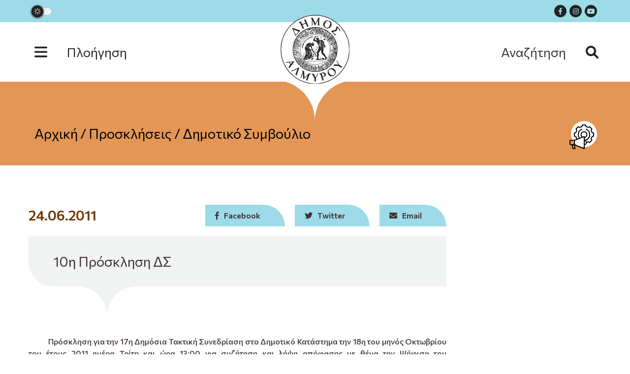

--- FILE ---
content_type: text/html; charset=UTF-8
request_url: https://almyros-city.gr/proskliseis/10hprosklisids/
body_size: 12357
content:
<!DOCTYPE html>
<html lang="el" lang="el" dir="ltr">
<head>
    <meta charset="UTF-8">
    <meta name="viewport" content="width=device-width, initial-scale=1">
    <link rel="shortcut icon" type="image/png" href="https://almyros-city.gr/wp-content/themes/egritosTpl/images/logos/logo.png"/>
    <link rel="profile" href="http://gmpg.org/xfn/11">
    <link rel="pingback" href="https://almyros-city.gr/xmlrpc.php">
    <link rel="preconnect" href="https://fonts.googleapis.com">
    <link rel="preconnect" href="https://fonts.gstatic.com" crossorigin>
    <link href="https://fonts.googleapis.com/css2?family=Commissioner:wght@100;200;300;400;500;600;700;800;900&display=swap" rel="stylesheet">
    
    <script>var baseUrl = "https://almyros-city.gr";</script>

    <script type='text/javascript' src='https://cdn.jwplayer.com/libraries/MigKy5mT.js'></script>
    
    <!--[if lt IE 9]>
    <script src="https://almyros-city.gr/wp-content/themes/egritosTpl/js/html5.js"></script>
    <![endif]-->

    <script>(function(html){html.className = html.className.replace(/\bno-js\b/,'js')})(document.documentElement);</script>
<meta name='robots' content='index, follow, max-image-preview:large, max-snippet:-1, max-video-preview:-1' />
<script id="cookieyes" type="text/javascript" src="https://cdn-cookieyes.com/client_data/8faf21f93d0c85eadd331d2b/script.js"></script>
	<!-- This site is optimized with the Yoast SEO plugin v26.8 - https://yoast.com/product/yoast-seo-wordpress/ -->
	<title>10η Πρόσκληση ΔΣ - Δήμος Αλμυρού</title>
	<link rel="canonical" href="https://almyros-city.gr/proskliseis/10hprosklisids/" />
	<meta property="og:locale" content="el_GR" />
	<meta property="og:type" content="article" />
	<meta property="og:title" content="10η Πρόσκληση ΔΣ - Δήμος Αλμυρού" />
	<meta property="og:description" content="&nbsp; Πρόσκληση για την 17η Δημόσια Τακτική Συνεδρίαση στο Δημοτικό Κατάστημα την 18η του μηνός Οκτωβρίου του έτους 2011 ημέρα Τρίτη και ώρα 13:00 για συζήτηση και λήψη απόφασης με θέμα την Ψήφιση του Προϋπολογισμού του Δήμου έτους 2011. &nbsp; ΠΡΟΣΚΛΗΣΗ ΠΡΟΣ: 1) κ. Δήμαρχο Αλμυρού 2) κ.κ. Δημοτικούς Συμβούλους 3) κ.κ. Προέδρους Συμβουλίων Δημοτικών [&hellip;]" />
	<meta property="og:url" content="https://almyros-city.gr/proskliseis/10hprosklisids/" />
	<meta property="og:site_name" content="Δήμος Αλμυρού" />
	<meta property="article:publisher" content="https://www.facebook.com/DIMOSALMIROU/" />
	<meta name="twitter:card" content="summary_large_image" />
	<meta name="twitter:label1" content="Εκτιμώμενος χρόνος ανάγνωσης" />
	<meta name="twitter:data1" content="1 λεπτό" />
	<script type="application/ld+json" class="yoast-schema-graph">{"@context":"https://schema.org","@graph":[{"@type":"WebPage","@id":"https://almyros-city.gr/proskliseis/10hprosklisids/","url":"https://almyros-city.gr/proskliseis/10hprosklisids/","name":"10η Πρόσκληση ΔΣ - Δήμος Αλμυρού","isPartOf":{"@id":"https://almyros-city.gr/#website"},"datePublished":"2011-06-24T08:53:08+00:00","breadcrumb":{"@id":"https://almyros-city.gr/proskliseis/10hprosklisids/#breadcrumb"},"inLanguage":"el","potentialAction":[{"@type":"ReadAction","target":["https://almyros-city.gr/proskliseis/10hprosklisids/"]}]},{"@type":"BreadcrumbList","@id":"https://almyros-city.gr/proskliseis/10hprosklisids/#breadcrumb","itemListElement":[{"@type":"ListItem","position":1,"name":"Αρχική","item":"https://almyros-city.gr/"},{"@type":"ListItem","position":2,"name":"Προσκλήσεις","item":"https://almyros-city.gr/proskliseis/"},{"@type":"ListItem","position":3,"name":"10η Πρόσκληση ΔΣ"}]},{"@type":"WebSite","@id":"https://almyros-city.gr/#website","url":"https://almyros-city.gr/","name":"Δήμος Αλμυρού","description":"Διαδικτυακή Πύλη","publisher":{"@id":"https://almyros-city.gr/#organization"},"potentialAction":[{"@type":"SearchAction","target":{"@type":"EntryPoint","urlTemplate":"https://almyros-city.gr/?s={search_term_string}"},"query-input":{"@type":"PropertyValueSpecification","valueRequired":true,"valueName":"search_term_string"}}],"inLanguage":"el"},{"@type":"Organization","@id":"https://almyros-city.gr/#organization","name":"Δήμος Αλμυρού","url":"https://almyros-city.gr/","logo":{"@type":"ImageObject","inLanguage":"el","@id":"https://almyros-city.gr/#/schema/logo/image/","url":"https://almyros-city.gr/wp-content/uploads/2023/07/logo-3.png","contentUrl":"https://almyros-city.gr/wp-content/uploads/2023/07/logo-3.png","width":246,"height":246,"caption":"Δήμος Αλμυρού"},"image":{"@id":"https://almyros-city.gr/#/schema/logo/image/"},"sameAs":["https://www.facebook.com/DIMOSALMIROU/"]}]}</script>
	<!-- / Yoast SEO plugin. -->


<link rel="alternate" type="application/rss+xml" title="Ροή Σχολίων Δήμος Αλμυρού &raquo; 10η Πρόσκληση ΔΣ" href="https://almyros-city.gr/proskliseis/10hprosklisids/feed/" />
<link rel="alternate" title="oEmbed (JSON)" type="application/json+oembed" href="https://almyros-city.gr/wp-json/oembed/1.0/embed?url=https%3A%2F%2Falmyros-city.gr%2Fproskliseis%2F10hprosklisids%2F" />
<link rel="alternate" title="oEmbed (XML)" type="text/xml+oembed" href="https://almyros-city.gr/wp-json/oembed/1.0/embed?url=https%3A%2F%2Falmyros-city.gr%2Fproskliseis%2F10hprosklisids%2F&#038;format=xml" />
		<style>
			.lazyload,
			.lazyloading {
				max-width: 100%;
			}
		</style>
		<style id='wp-img-auto-sizes-contain-inline-css' type='text/css'>
img:is([sizes=auto i],[sizes^="auto," i]){contain-intrinsic-size:3000px 1500px}
/*# sourceURL=wp-img-auto-sizes-contain-inline-css */
</style>
<link rel='stylesheet' id='wp-block-library-css' href='https://almyros-city.gr/wp-includes/css/dist/block-library/style.min.css?ver=6.9' type='text/css' media='all' />
<style id='global-styles-inline-css' type='text/css'>
:root{--wp--preset--aspect-ratio--square: 1;--wp--preset--aspect-ratio--4-3: 4/3;--wp--preset--aspect-ratio--3-4: 3/4;--wp--preset--aspect-ratio--3-2: 3/2;--wp--preset--aspect-ratio--2-3: 2/3;--wp--preset--aspect-ratio--16-9: 16/9;--wp--preset--aspect-ratio--9-16: 9/16;--wp--preset--color--black: #000000;--wp--preset--color--cyan-bluish-gray: #abb8c3;--wp--preset--color--white: #ffffff;--wp--preset--color--pale-pink: #f78da7;--wp--preset--color--vivid-red: #cf2e2e;--wp--preset--color--luminous-vivid-orange: #ff6900;--wp--preset--color--luminous-vivid-amber: #fcb900;--wp--preset--color--light-green-cyan: #7bdcb5;--wp--preset--color--vivid-green-cyan: #00d084;--wp--preset--color--pale-cyan-blue: #8ed1fc;--wp--preset--color--vivid-cyan-blue: #0693e3;--wp--preset--color--vivid-purple: #9b51e0;--wp--preset--gradient--vivid-cyan-blue-to-vivid-purple: linear-gradient(135deg,rgb(6,147,227) 0%,rgb(155,81,224) 100%);--wp--preset--gradient--light-green-cyan-to-vivid-green-cyan: linear-gradient(135deg,rgb(122,220,180) 0%,rgb(0,208,130) 100%);--wp--preset--gradient--luminous-vivid-amber-to-luminous-vivid-orange: linear-gradient(135deg,rgb(252,185,0) 0%,rgb(255,105,0) 100%);--wp--preset--gradient--luminous-vivid-orange-to-vivid-red: linear-gradient(135deg,rgb(255,105,0) 0%,rgb(207,46,46) 100%);--wp--preset--gradient--very-light-gray-to-cyan-bluish-gray: linear-gradient(135deg,rgb(238,238,238) 0%,rgb(169,184,195) 100%);--wp--preset--gradient--cool-to-warm-spectrum: linear-gradient(135deg,rgb(74,234,220) 0%,rgb(151,120,209) 20%,rgb(207,42,186) 40%,rgb(238,44,130) 60%,rgb(251,105,98) 80%,rgb(254,248,76) 100%);--wp--preset--gradient--blush-light-purple: linear-gradient(135deg,rgb(255,206,236) 0%,rgb(152,150,240) 100%);--wp--preset--gradient--blush-bordeaux: linear-gradient(135deg,rgb(254,205,165) 0%,rgb(254,45,45) 50%,rgb(107,0,62) 100%);--wp--preset--gradient--luminous-dusk: linear-gradient(135deg,rgb(255,203,112) 0%,rgb(199,81,192) 50%,rgb(65,88,208) 100%);--wp--preset--gradient--pale-ocean: linear-gradient(135deg,rgb(255,245,203) 0%,rgb(182,227,212) 50%,rgb(51,167,181) 100%);--wp--preset--gradient--electric-grass: linear-gradient(135deg,rgb(202,248,128) 0%,rgb(113,206,126) 100%);--wp--preset--gradient--midnight: linear-gradient(135deg,rgb(2,3,129) 0%,rgb(40,116,252) 100%);--wp--preset--font-size--small: 13px;--wp--preset--font-size--medium: 20px;--wp--preset--font-size--large: 36px;--wp--preset--font-size--x-large: 42px;--wp--preset--spacing--20: 0.44rem;--wp--preset--spacing--30: 0.67rem;--wp--preset--spacing--40: 1rem;--wp--preset--spacing--50: 1.5rem;--wp--preset--spacing--60: 2.25rem;--wp--preset--spacing--70: 3.38rem;--wp--preset--spacing--80: 5.06rem;--wp--preset--shadow--natural: 6px 6px 9px rgba(0, 0, 0, 0.2);--wp--preset--shadow--deep: 12px 12px 50px rgba(0, 0, 0, 0.4);--wp--preset--shadow--sharp: 6px 6px 0px rgba(0, 0, 0, 0.2);--wp--preset--shadow--outlined: 6px 6px 0px -3px rgb(255, 255, 255), 6px 6px rgb(0, 0, 0);--wp--preset--shadow--crisp: 6px 6px 0px rgb(0, 0, 0);}:where(.is-layout-flex){gap: 0.5em;}:where(.is-layout-grid){gap: 0.5em;}body .is-layout-flex{display: flex;}.is-layout-flex{flex-wrap: wrap;align-items: center;}.is-layout-flex > :is(*, div){margin: 0;}body .is-layout-grid{display: grid;}.is-layout-grid > :is(*, div){margin: 0;}:where(.wp-block-columns.is-layout-flex){gap: 2em;}:where(.wp-block-columns.is-layout-grid){gap: 2em;}:where(.wp-block-post-template.is-layout-flex){gap: 1.25em;}:where(.wp-block-post-template.is-layout-grid){gap: 1.25em;}.has-black-color{color: var(--wp--preset--color--black) !important;}.has-cyan-bluish-gray-color{color: var(--wp--preset--color--cyan-bluish-gray) !important;}.has-white-color{color: var(--wp--preset--color--white) !important;}.has-pale-pink-color{color: var(--wp--preset--color--pale-pink) !important;}.has-vivid-red-color{color: var(--wp--preset--color--vivid-red) !important;}.has-luminous-vivid-orange-color{color: var(--wp--preset--color--luminous-vivid-orange) !important;}.has-luminous-vivid-amber-color{color: var(--wp--preset--color--luminous-vivid-amber) !important;}.has-light-green-cyan-color{color: var(--wp--preset--color--light-green-cyan) !important;}.has-vivid-green-cyan-color{color: var(--wp--preset--color--vivid-green-cyan) !important;}.has-pale-cyan-blue-color{color: var(--wp--preset--color--pale-cyan-blue) !important;}.has-vivid-cyan-blue-color{color: var(--wp--preset--color--vivid-cyan-blue) !important;}.has-vivid-purple-color{color: var(--wp--preset--color--vivid-purple) !important;}.has-black-background-color{background-color: var(--wp--preset--color--black) !important;}.has-cyan-bluish-gray-background-color{background-color: var(--wp--preset--color--cyan-bluish-gray) !important;}.has-white-background-color{background-color: var(--wp--preset--color--white) !important;}.has-pale-pink-background-color{background-color: var(--wp--preset--color--pale-pink) !important;}.has-vivid-red-background-color{background-color: var(--wp--preset--color--vivid-red) !important;}.has-luminous-vivid-orange-background-color{background-color: var(--wp--preset--color--luminous-vivid-orange) !important;}.has-luminous-vivid-amber-background-color{background-color: var(--wp--preset--color--luminous-vivid-amber) !important;}.has-light-green-cyan-background-color{background-color: var(--wp--preset--color--light-green-cyan) !important;}.has-vivid-green-cyan-background-color{background-color: var(--wp--preset--color--vivid-green-cyan) !important;}.has-pale-cyan-blue-background-color{background-color: var(--wp--preset--color--pale-cyan-blue) !important;}.has-vivid-cyan-blue-background-color{background-color: var(--wp--preset--color--vivid-cyan-blue) !important;}.has-vivid-purple-background-color{background-color: var(--wp--preset--color--vivid-purple) !important;}.has-black-border-color{border-color: var(--wp--preset--color--black) !important;}.has-cyan-bluish-gray-border-color{border-color: var(--wp--preset--color--cyan-bluish-gray) !important;}.has-white-border-color{border-color: var(--wp--preset--color--white) !important;}.has-pale-pink-border-color{border-color: var(--wp--preset--color--pale-pink) !important;}.has-vivid-red-border-color{border-color: var(--wp--preset--color--vivid-red) !important;}.has-luminous-vivid-orange-border-color{border-color: var(--wp--preset--color--luminous-vivid-orange) !important;}.has-luminous-vivid-amber-border-color{border-color: var(--wp--preset--color--luminous-vivid-amber) !important;}.has-light-green-cyan-border-color{border-color: var(--wp--preset--color--light-green-cyan) !important;}.has-vivid-green-cyan-border-color{border-color: var(--wp--preset--color--vivid-green-cyan) !important;}.has-pale-cyan-blue-border-color{border-color: var(--wp--preset--color--pale-cyan-blue) !important;}.has-vivid-cyan-blue-border-color{border-color: var(--wp--preset--color--vivid-cyan-blue) !important;}.has-vivid-purple-border-color{border-color: var(--wp--preset--color--vivid-purple) !important;}.has-vivid-cyan-blue-to-vivid-purple-gradient-background{background: var(--wp--preset--gradient--vivid-cyan-blue-to-vivid-purple) !important;}.has-light-green-cyan-to-vivid-green-cyan-gradient-background{background: var(--wp--preset--gradient--light-green-cyan-to-vivid-green-cyan) !important;}.has-luminous-vivid-amber-to-luminous-vivid-orange-gradient-background{background: var(--wp--preset--gradient--luminous-vivid-amber-to-luminous-vivid-orange) !important;}.has-luminous-vivid-orange-to-vivid-red-gradient-background{background: var(--wp--preset--gradient--luminous-vivid-orange-to-vivid-red) !important;}.has-very-light-gray-to-cyan-bluish-gray-gradient-background{background: var(--wp--preset--gradient--very-light-gray-to-cyan-bluish-gray) !important;}.has-cool-to-warm-spectrum-gradient-background{background: var(--wp--preset--gradient--cool-to-warm-spectrum) !important;}.has-blush-light-purple-gradient-background{background: var(--wp--preset--gradient--blush-light-purple) !important;}.has-blush-bordeaux-gradient-background{background: var(--wp--preset--gradient--blush-bordeaux) !important;}.has-luminous-dusk-gradient-background{background: var(--wp--preset--gradient--luminous-dusk) !important;}.has-pale-ocean-gradient-background{background: var(--wp--preset--gradient--pale-ocean) !important;}.has-electric-grass-gradient-background{background: var(--wp--preset--gradient--electric-grass) !important;}.has-midnight-gradient-background{background: var(--wp--preset--gradient--midnight) !important;}.has-small-font-size{font-size: var(--wp--preset--font-size--small) !important;}.has-medium-font-size{font-size: var(--wp--preset--font-size--medium) !important;}.has-large-font-size{font-size: var(--wp--preset--font-size--large) !important;}.has-x-large-font-size{font-size: var(--wp--preset--font-size--x-large) !important;}
/*# sourceURL=global-styles-inline-css */
</style>

<style id='classic-theme-styles-inline-css' type='text/css'>
/*! This file is auto-generated */
.wp-block-button__link{color:#fff;background-color:#32373c;border-radius:9999px;box-shadow:none;text-decoration:none;padding:calc(.667em + 2px) calc(1.333em + 2px);font-size:1.125em}.wp-block-file__button{background:#32373c;color:#fff;text-decoration:none}
/*# sourceURL=/wp-includes/css/classic-themes.min.css */
</style>
<link rel='stylesheet' id='contact-form-7-css' href='https://almyros-city.gr/wp-content/plugins/contact-form-7/includes/css/styles.css?ver=6.1.4' type='text/css' media='all' />
<link rel='stylesheet' id='yop-public-css' href='https://almyros-city.gr/wp-content/plugins/yop-poll/public/assets/css/yop-poll-public-6.5.39.css?ver=6.9' type='text/css' media='all' />
<link rel='stylesheet' id='style-all.min-css' href='https://almyros-city.gr/wp-content/themes/egritosTpl/css/style-all.min.css?v=1.3.10&#038;ver=6.9' type='text/css' media='all' />
<script type="text/javascript" id="wpml-cookie-js-extra">
/* <![CDATA[ */
var wpml_cookies = {"wp-wpml_current_language":{"value":"el","expires":1,"path":"/"}};
var wpml_cookies = {"wp-wpml_current_language":{"value":"el","expires":1,"path":"/"}};
//# sourceURL=wpml-cookie-js-extra
/* ]]> */
</script>
<script type="text/javascript" src="https://almyros-city.gr/wp-content/plugins/sitepress-multilingual-cms/res/js/cookies/language-cookie.js?ver=473900" id="wpml-cookie-js" defer="defer" data-wp-strategy="defer"></script>
<script type="text/javascript" src="https://almyros-city.gr/wp-includes/js/jquery/jquery.min.js?ver=3.7.1" id="jquery-core-js"></script>
<script type="text/javascript" src="https://almyros-city.gr/wp-includes/js/jquery/jquery-migrate.min.js?ver=3.4.1" id="jquery-migrate-js"></script>
<script type="text/javascript" id="yop-public-js-extra">
/* <![CDATA[ */
var objectL10n = {"yopPollParams":{"urlParams":{"ajax":"https://almyros-city.gr/wp-admin/admin-ajax.php","wpLogin":"https://almyros-city.gr/wp-login.php?redirect_to=https%3A%2F%2Falmyros-city.gr%2Fwp-admin%2Fadmin-ajax.php%3Faction%3Dyop_poll_record_wordpress_vote"},"apiParams":{"reCaptcha":{"siteKey":""},"reCaptchaV2Invisible":{"siteKey":""},"reCaptchaV3":{"siteKey":""},"hCaptcha":{"siteKey":""},"cloudflareTurnstile":{"siteKey":""}},"captchaParams":{"imgPath":"https://almyros-city.gr/wp-content/plugins/yop-poll/public/assets/img/","url":"https://almyros-city.gr/wp-content/plugins/yop-poll/app.php","accessibilityAlt":"Sound icon","accessibilityTitle":"Accessibility option: listen to a question and answer it!","accessibilityDescription":"Type below the \u003Cstrong\u003Eanswer\u003C/strong\u003E to what you hear. Numbers or words:","explanation":"Click or touch the \u003Cstrong\u003EANSWER\u003C/strong\u003E","refreshAlt":"Refresh/reload icon","refreshTitle":"Refresh/reload: get new images and accessibility option!"},"voteParams":{"invalidPoll":"Invalid Poll","noAnswersSelected":"No answer selected","minAnswersRequired":"At least {min_answers_allowed} answer(s) required","maxAnswersRequired":"A max of {max_answers_allowed} answer(s) accepted","noAnswerForOther":"No other answer entered","noValueForCustomField":"{custom_field_name} is required","tooManyCharsForCustomField":"Text for {custom_field_name} is too long","consentNotChecked":"You must agree to our terms and conditions","noCaptchaSelected":"Captcha is required","thankYou":"Thank you for your vote"},"resultsParams":{"singleVote":"vote","multipleVotes":"votes","singleAnswer":"answer","multipleAnswers":"answers"}}};
//# sourceURL=yop-public-js-extra
/* ]]> */
</script>
<script type="text/javascript" src="https://almyros-city.gr/wp-content/plugins/yop-poll/public/assets/js/yop-poll-public-6.5.39.min.js?ver=6.9" id="yop-public-js"></script>
<script type="text/javascript" src="https://almyros-city.gr/wp-content/themes/egritosTpl/js/jquery-3.3.1.min.js?ver=3.3.1" id="jquery-3.3.1.min-js"></script>
<script type="text/javascript" src="https://almyros-city.gr/wp-content/themes/egritosTpl/js/egritos-all.js?ver=1.3.10" id="egritos-all-js"></script>
<link rel="https://api.w.org/" href="https://almyros-city.gr/wp-json/" /><link rel="alternate" title="JSON" type="application/json" href="https://almyros-city.gr/wp-json/wp/v2/proskliseis/725" /><link rel="EditURI" type="application/rsd+xml" title="RSD" href="https://almyros-city.gr/xmlrpc.php?rsd" />
<meta name="generator" content="WordPress 6.9" />
<link rel='shortlink' href='https://almyros-city.gr/?p=725' />
<meta name="generator" content="WPML ver:4.7.3 stt:1,13;" />
		<script>
			document.documentElement.className = document.documentElement.className.replace('no-js', 'js');
		</script>
				<style>
			.no-js img.lazyload {
				display: none;
			}

			figure.wp-block-image img.lazyloading {
				min-width: 150px;
			}

			.lazyload,
			.lazyloading {
				--smush-placeholder-width: 100px;
				--smush-placeholder-aspect-ratio: 1/1;
				width: var(--smush-image-width, var(--smush-placeholder-width)) !important;
				aspect-ratio: var(--smush-image-aspect-ratio, var(--smush-placeholder-aspect-ratio)) !important;
			}

						.lazyload, .lazyloading {
				opacity: 0;
			}

			.lazyloaded {
				opacity: 1;
				transition: opacity 400ms;
				transition-delay: 0ms;
			}

					</style>
		
</head>


<body class="wp-singular proskliseis-template-default single single-proskliseis postid-725 wp-theme-egritosTpl">
    
    <header>
        <div class="mini-header">
            <div class="egr-container">
                <div class="egr-wrapper">
                    <!-- <span></span> -->
                    <!-- <div class="dark_theme">Dark Theme</div> -->
                    <div class="dark-mode-toggle triggered">
                        <span class="dark-mode-slide"> 
                            <i class="dark-mode-slide-btn mode-icon-dark" data-title="Switch to Light">
                                 <svg class="svg-icon-theme svg-mode-dark" aria-hidden="true" role="img" focusable="false" xmlns="http://www.w3.org/2000/svg" viewBox="0 0 512 512"><path fill="currentColor" d="M507.681,209.011c-1.297-6.991-7.324-12.111-14.433-12.262c-7.104-0.122-13.347,4.711-14.936,11.643
 c-15.26,66.497-73.643,112.94-141.978,112.94c-80.321,0-145.667-65.346-145.667-145.666c0-68.335,46.443-126.718,112.942-141.976
 c6.93-1.59,11.791-7.826,11.643-14.934c-0.149-7.108-5.269-13.136-12.259-14.434C287.546,1.454,271.735,0,256,0
 C187.62,0,123.333,26.629,74.98,74.981C26.628,123.333,0,187.62,0,256s26.628,132.667,74.98,181.019
 C123.333,485.371,187.62,512,256,512s132.667-26.629,181.02-74.981C485.372,388.667,512,324.38,512,256
 C512,240.278,510.546,224.469,507.681,209.011z"></path></svg>                            </i> 
                            <i class="dark-mode-slide-btn mode-icon-default activated" data-title="Switch to Dark">
                                 <svg class="svg-icon-theme svg-mode-light" aria-hidden="true" role="img" focusable="false" xmlns="http://www.w3.org/2000/svg" viewBox="0 0 232.447 232.447"><path fill="currentColor" d="M116.211,194.8c-4.143,0-7.5,3.357-7.5,7.5v22.643c0,4.143,3.357,7.5,7.5,7.5s7.5-3.357,7.5-7.5V202.3
 C123.711,198.157,120.354,194.8,116.211,194.8z"></path><path fill="currentColor" d="M116.211,37.645c4.143,0,7.5-3.357,7.5-7.5V7.505c0-4.143-3.357-7.5-7.5-7.5s-7.5,3.357-7.5,7.5v22.641
 C108.711,34.288,112.068,37.645,116.211,37.645z"></path><path fill="currentColor" d="M50.054,171.78l-16.016,16.008c-2.93,2.929-2.931,7.677-0.003,10.606c1.465,1.466,3.385,2.198,5.305,2.198
 c1.919,0,3.838-0.731,5.302-2.195l16.016-16.008c2.93-2.929,2.931-7.677,0.003-10.606C57.731,168.852,52.982,168.851,50.054,171.78
 z"></path><path fill="currentColor" d="M177.083,62.852c1.919,0,3.838-0.731,5.302-2.195L198.4,44.649c2.93-2.929,2.931-7.677,0.003-10.606
 c-2.93-2.932-7.679-2.931-10.607-0.003l-16.016,16.008c-2.93,2.929-2.931,7.677-0.003,10.607
 C173.243,62.12,175.163,62.852,177.083,62.852z"></path><path fill="currentColor" d="M37.645,116.224c0-4.143-3.357-7.5-7.5-7.5H7.5c-4.143,0-7.5,3.357-7.5,7.5s3.357,7.5,7.5,7.5h22.645
 C34.287,123.724,37.645,120.366,37.645,116.224z"></path><path fill="currentColor" d="M224.947,108.724h-22.652c-4.143,0-7.5,3.357-7.5,7.5s3.357,7.5,7.5,7.5h22.652c4.143,0,7.5-3.357,7.5-7.5
 S229.09,108.724,224.947,108.724z"></path><path fill="currentColor" d="M50.052,60.655c1.465,1.465,3.384,2.197,5.304,2.197c1.919,0,3.839-0.732,5.303-2.196c2.93-2.929,2.93-7.678,0.001-10.606
 L44.652,34.042c-2.93-2.93-7.679-2.929-10.606-0.001c-2.93,2.929-2.93,7.678-0.001,10.606L50.052,60.655z"></path><path fill="currentColor" d="M182.395,171.782c-2.93-2.929-7.679-2.93-10.606-0.001c-2.93,2.929-2.93,7.678-0.001,10.607l16.007,16.008
 c1.465,1.465,3.384,2.197,5.304,2.197c1.919,0,3.839-0.732,5.303-2.196c2.93-2.929,2.93-7.678,0.001-10.607L182.395,171.782z"></path><path fill="currentColor" d="M116.22,48.7c-37.232,0-67.523,30.291-67.523,67.523s30.291,67.523,67.523,67.523s67.522-30.291,67.522-67.523
 S153.452,48.7,116.22,48.7z M116.22,168.747c-28.962,0-52.523-23.561-52.523-52.523S87.258,63.7,116.22,63.7
 c28.961,0,52.522,23.562,52.522,52.523S145.181,168.747,116.22,168.747z"></path></svg>                            </i> 
                        </span>
                    </div>
                    <div class="social-multilingual">
                        <div class="social-wrapper"><a target="_blank" title="facebook (Open in new tab)" href="https://www.facebook.com/DIMOSALMIROU/"><i class="fa-brands fa-facebook-f" aria-hidden="true"></i></a><a target="_blank" title="instagram (Open in new tab)" href="https://almyros-city.gr/"><i class="fa-brands fa-instagram" aria-hidden="true"></i></a><a target="_blank" title="youtube (Open in new tab)" href="https://www.youtube.com/@dimosalmirou"><i class="fa-brands fa-youtube" aria-hidden="true"></i></a></div>                    </div>
                </div>
            </div>
        </div>
        <div class="main-header" style="">
            <div class="egr-container">
                <div class="egr-wrapper">
                    <svg class="svg-triangle" version="1.0" xmlns="http://www.w3.org/2000/svg" xmlns:xlink="http://www.w3.org/1999/xlink" x="0px" y="0px"
	 viewBox="0 0 161 81" enable-background="new 0 0 161 81" xml:space="preserve">
<g>
	<g>
		<path fill-rule="evenodd" clip-rule="evenodd" fill="#9EDBE8" d="M0,0c44.5,0,80.5,36.3,80.5,81c0-44.7,36-81,80.5-81H0z"/>
	</g>
</g>
</svg>
                    
                                            <button id="mobilebtn" class="main-menu-btn clean-btn" role="button" class="icon" onclick="BurgerMainMenu()"><svg xmlns="http://www.w3.org/2000/svg" viewBox="0 0 448 512">
    <path d="M0 96C0 78.33 14.33 64 32 64H416C433.7 64 448 78.33 448 96C448 113.7 433.7 
    128 416 128H32C14.33 128 0 113.7 0 96zM0 256C0 238.3 14.33 224 32 224H416C433.7 224 
    448 238.3 448 256C448 273.7 433.7 288 416 288H32C14.33 288 0 273.7 0 256zM416 448H32C14.33 
    448 0 433.7 0 416C0 398.3 14.33 384 32 384H416C433.7 384 448 398.3 448 416C448 433.7 433.7 448 416 448z"/>
</svg><span>Πλοήγηση</span></button>
                    
                    <a href="/" title="Αρχική Σελίδα" class="headerlogo">
                        <img alt="Logo Δήμου" data-src="https://almyros-city.gr/wp-content/themes/egritosTpl/images/logos/logo.png" src="[data-uri]" class="lazyload" style="--smush-placeholder-width: 246px; --smush-placeholder-aspect-ratio: 246/246;">
                    </a>

                                            <a class="search-icon"><span>Αναζήτηση</span><svg xmlns="http://www.w3.org/2000/svg" viewBox="0 0 512 512">
    <path d="M500.3 443.7l-119.7-119.7c27.22-40.41 40.65-90.9 33.46-144.7C401.8 87.79 326.8 13.32 235.2 
    1.723C99.01-15.51-15.51 99.01 1.724 235.2c11.6 91.64 86.08 166.7 177.6 178.9c53.8 7.189 104.3-6.236 
    144.7-33.46l119.7 119.7c15.62 15.62 40.95 15.62 56.57 0C515.9 484.7 515.9 459.3 500.3 443.7zM79.1 
    208c0-70.58 57.42-128 128-128s128 57.42 128 128c0 70.58-57.42 128-128 128S79.1 278.6 79.1 208z"/>
</svg></a>
                        <div data-controller="search-container" class="search-container">
    <!-- <a class="search-icon"><i class="fa fa-search" aria-label="Άνοιγμα ή Κλείσιμο πεδίου αναζήτησης" aria-hidden="true"></i></a> -->
    <div class="search-form-container">
        <a class="close-search-icon"><i class="fa fa-times" aria-hidden="true"></i></a>
        <form role="search" method="get" class="search-form" action="https://almyros-city.gr/">
    <input aria-label="Πεδίο εισαγωγής όρου αναζήτησης" type="search" class="search-field" placeholder="Αναζήτηση..." value="" name="s">
    <button style="display:none" type="submit">Search</button>
</form>

        <div class="gen-search-results-container"></div>
    </div>
</div>                                    </div>
            </div>
        </div>

        <div class="toggle-header-menu-wrapper">
            <div class="egr-container">
                <div class="egr-wrapper">
                    <div class="menu-main-menu-container"><ul id="header_menu" class="header_menu"><li id="menu-item-31" class="menu-item menu-item-type-custom menu-item-object-custom menu-item-home menu-item-31"><a href="https://almyros-city.gr/#theloeksipiretisi">Εξυπηρέτηση</a></li>
<li id="menu-item-27" class="menu-item menu-item-type-custom menu-item-object-custom menu-item-home menu-item-27"><a href="https://almyros-city.gr/#theloenimerosi">Ενημέρωση</a></li>
<li id="menu-item-6337" class="menu-item menu-item-type-post_type_archive menu-item-object-service menu-item-6337"><a href="https://almyros-city.gr/service/">Διοίκηση</a></li>
<li id="menu-item-6336" class="menu-item menu-item-type-post_type menu-item-object-page menu-item-6336"><a href="https://almyros-city.gr/contact/">Επικοινωνία</a></li>
</ul></div>                </div>
            </div>
        </div>
    </header>

    <div class="spinner">
        <img alt="logo" data-src="https://almyros-city.gr/wp-content/themes/egritosTpl/images/logos/opacity.png" src="[data-uri]" class="lazyload" style="--smush-placeholder-width: 246px; --smush-placeholder-aspect-ratio: 246/246;">
    </div>

    <main class="main-wrapper">



               

<section class="background-section">
    <div class="egr-container">
        <div class="container">
            <div id="accessibitily-info" class="accessibitily-info">
    <div class="breadcrumbs-cont"><a class="homeLink" href="https://almyros-city.gr" title="Αρχική Σελίδα">Αρχική</a><span> / </span><a href="https://almyros-city.gr/proskliseis/">Προσκλήσεις</a><span> / </span></i><a href="https://almyros-city.gr/cat-proskliseis/dimotiko-symvoulio/">Δημοτικό Συμβούλιο</a></div></div>            <div class="svg-icon">
                        <svg version="1.0" id="svg4527" xmlns="http://www.w3.org/2000/svg" xmlns:xlink="http://www.w3.org/1999/xlink" x="0px" y="0px"
	 viewBox="0 0 682.7 682.7" enable-background="new 0 0 682.7 682.7" xml:space="preserve">
<g id="g4533" transform="matrix(1.3333333,0,0,-1.3333333,0,682.66667)">
	<g id="g4535">
		<g>
			<g id="g4537">
				<g id="g4543" transform="translate(257.333,412.5596)">
					
						<path id="path4545" fill="none" stroke="#000000" stroke-width="20" stroke-linecap="round" stroke-linejoin="round" stroke-miterlimit="10" d="
						M0,0c-43.7-17.7-74.5-60.5-74.5-110.6c0-29.4,10.6-56.2,28.2-77"/>
				</g>
				<g id="g4547" transform="translate(308.1348,182.9453)">
					
						<path id="path4549" fill="none" stroke="#000000" stroke-width="20" stroke-linecap="round" stroke-linejoin="round" stroke-miterlimit="10" d="
						M0,0c63,3.2,113.1,55.3,113.1,119.1c0,50.4-31.3,93.5-75.5,110.9"/>
				</g>
				<g id="g4551" transform="translate(308.0723,241.373)">
					
						<path id="path4553" fill="none" stroke="#000000" stroke-width="20" stroke-linecap="round" stroke-linejoin="round" stroke-miterlimit="10" d="
						M0,0c30.8,3,54.9,29,54.9,60.6c0,33.6-27.3,60.9-60.9,60.9c-33.6,0-60.9-27.3-60.9-60.9c0-23,12.8-43.1,31.7-53.5"/>
				</g>
				<g id="g4555" transform="translate(352.3535,136.7402)">
					
						<path id="path4557" fill="none" stroke="#000000" stroke-width="20" stroke-linecap="round" stroke-linejoin="round" stroke-miterlimit="10" d="
						M0,0c13.3,4.1,26,9.7,37.8,16.7L69,1.8l44.1,44.1L98.2,77.1c8.3,14,14.7,29.2,18.8,45.4l32.6,11.6v62.3L117,208
						c-4.1,16.2-10.5,31.4-18.8,45.4l14.9,31.3L69,328.7l-31.3-14.9c-14,8.3-29.2,14.7-45.4,18.8l-11.6,32.6h-62.3l-11.6-32.6
						c-16.2-4.1-31.4-10.5-45.4-18.8l-31.3,14.9l-44.1-44.1l14.9-31.3c-8.3-14-14.7-29.2-18.8-45.4l-32.6-11.6v-62.3l32.6-11.6
						c4.1-16.2,10.5-31.4,18.8-45.4l-6.5-13.8"/>
				</g>
				<g id="g4559" transform="translate(28.5347,90)">
					
						<path id="path4561" fill="none" stroke="#000000" stroke-width="20" stroke-linecap="round" stroke-linejoin="round" stroke-miterlimit="10" d="
						M0,0h73.5v92H0c-10.2,0-18.5-8.3-18.5-18.5V18.5C-18.5,8.3-10.2,0,0,0z"/>
				</g>
				<g id="g4563" transform="translate(308.1016,10)">
					
						<path id="path4565" fill="none" stroke="#000000" stroke-width="20" stroke-linecap="round" stroke-linejoin="round" stroke-miterlimit="10" d="
						M0,0l-206.1,80v92L0,252V0z"/>
				</g>
				<g id="g4567" transform="translate(70.584,10)">
					
						<path id="path4569" fill="none" stroke="#000000" stroke-width="20" stroke-linecap="round" stroke-linejoin="round" stroke-miterlimit="10" d="
						M0,0h44.6L31.4,80h-44.6L0,0z"/>
				</g>
				<g id="g4571" transform="translate(308.1016,180)">
					
						<path id="path4573" fill="none" stroke="#000000" stroke-width="20" stroke-linecap="round" stroke-linejoin="round" stroke-miterlimit="10" d="
						M0,0c24.3,0,44-19.7,44-44c0-24.3-19.7-44-44-44"/>
				</g>
			</g>
		</g>
	</g>
</g>
</svg>
                        <div class="svg-backgroung"></div>
            </div>  
        </div>
    </div>
</section>

<section class="mega-box archive">
    <div class="egr-container">
        <div class="container">
            <div class="row">
                <div class="col-md-9 single-of-post">
                        <div class="date_and_share">
                            <span class="date">24.06.2011</span>
                            <div class="socialMediaCont"><a href="http://www.facebook.com/share.php?u=https://almyros-city.gr/proskliseis/10hprosklisids/&title=10η%20Πρόσκληση%20ΔΣ" target="_blank" title="Facebook (Open in new tab)" class="social-share facebook" title="Δημοσίευση στο Facebook"><i class="fa-brands fa-facebook-f" aria-hidden="true"></i><span>Facebook</span></a><a href="http://twitter.com/intent/tweet?status=10η%20Πρόσκληση%20ΔΣ+https://almyros-city.gr/proskliseis/10hprosklisids/" target="_blank" title="Twitter (Open in new tab)"  class="social-share twitter" title="Δημοσίευση στο Twitter"><i class="fa-brands fa-twitter aria-hidden="true"></i><span>Twitter</span></a><a href="mailto:?subject=10η%20Πρόσκληση%20ΔΣ&body=https://almyros-city.gr/proskliseis/10hprosklisids/" target="_blank" title="Email (Open in new tab)"  class="social-share email" title="Email"> <i class="fa fa-envelope" aria-hidden="true"></i><span>Email</span></a></div>                        </div>
                                                <span class="title">
                            10η Πρόσκληση ΔΣ                            <svg class="svg-triangle" version="1.0" xmlns="http://www.w3.org/2000/svg" xmlns:xlink="http://www.w3.org/1999/xlink" x="0px" y="0px"
	 viewBox="0 0 161 81" enable-background="new 0 0 161 81" xml:space="preserve">
<g>
	<g>
		<path fill-rule="evenodd" clip-rule="evenodd" fill="#9EDBE8" d="M0,0c44.5,0,80.5,36.3,80.5,81c0-44.7,36-81,80.5-81H0z"/>
	</g>
</g>
</svg>
                        </span>
                        <div class="content">
                            <p style="text-align: left;" align="center">&nbsp;</p>
<p>Πρόσκληση για την 17η Δημόσια Τακτική Συνεδρίαση στο Δημοτικό Κατάστημα την 18η του μηνός Οκτωβρίου του έτους 2011 ημέρα Τρίτη και ώρα 13:00 για συζήτηση και λήψη απόφασης με θέμα την Ψήφιση του Προϋπολογισμού του Δήμου έτους 2011.</p>
<p style="text-align: left;" align="center">&nbsp;</p>
<p align="center"><b><span style="text-decoration: underline;">ΠΡΟΣΚΛΗΣΗ</span></b></p>
<p>ΠΡΟΣ: 1) κ. Δήμαρχο Αλμυρού 2) κ.κ. Δημοτικούς Συμβούλους<a href="https://almyros-city.gr/wp-content/uploads/2011/06/kathariotitas.doc"> </a>3) κ.κ. Προέδρους Συμβουλίων Δημοτικών &amp;Τοπικών Κοινοτήτων &amp; Εκπροσώπους Τοπικών Κοινοτήτων</p>
<p>Παρακαλείσθε να προσέλθετε στην <b>10η Δημόσια Ειδική Συνεδρίαση </b>στο Δημοτικό Κατάστημα Αλμυρού την<b> 27<sup>η</sup> Απριλίου 2011</b> ημέρα <b>Τετάρτη </b>και ώρα <b>18:00 </b>για συζήτηση και λήψη απόφασης στο παρακάτω θέμα:</p>
<table border="1" cellpadding="0" cellspacing="0">
<tbody>
<tr>
<td valign="top" width="52">
<p><b>1.</b></p>
</td>
<td valign="top" width="575">
<p>Ψήφιση του Προϋπολογισμού του Δήμου έτους 2011.</p>
</td>
</tr>
</tbody>
</table>
<p><b>&nbsp;&nbsp;&nbsp;&nbsp;&nbsp;&nbsp;&nbsp;&nbsp;&nbsp;&nbsp;&nbsp;&nbsp;&nbsp;&nbsp;&nbsp;&nbsp;&nbsp;&nbsp;&nbsp;&nbsp;&nbsp;&nbsp; &nbsp;&nbsp;&nbsp;&nbsp;&nbsp;&nbsp;&nbsp;&nbsp;&nbsp;&nbsp;&nbsp;&nbsp;&nbsp;&nbsp;&nbsp; Ο Πρόεδρος του Δημοτικού Συμβουλίου</b></p>
<p><b>&nbsp;&nbsp;&nbsp;&nbsp;&nbsp;&nbsp;&nbsp;&nbsp;&nbsp;&nbsp;&nbsp;&nbsp;&nbsp;&nbsp;&nbsp;&nbsp;&nbsp;&nbsp;&nbsp;&nbsp;&nbsp;&nbsp;&nbsp;&nbsp;&nbsp;&nbsp;&nbsp;&nbsp;&nbsp;&nbsp;&nbsp;&nbsp;&nbsp;&nbsp;&nbsp;&nbsp;&nbsp;&nbsp;&nbsp;&nbsp;&nbsp; </b></p>
<p><b>&nbsp;</b><b>&nbsp;&nbsp;&nbsp;&nbsp;&nbsp;&nbsp;&nbsp;&nbsp;&nbsp;&nbsp;&nbsp;&nbsp;&nbsp;&nbsp;&nbsp;&nbsp;&nbsp;&nbsp;&nbsp;&nbsp;&nbsp;&nbsp;&nbsp;&nbsp;&nbsp;&nbsp;&nbsp;&nbsp;&nbsp;&nbsp;&nbsp;&nbsp;&nbsp;&nbsp;&nbsp;&nbsp;&nbsp;&nbsp;&nbsp;&nbsp;&nbsp;&nbsp;&nbsp;&nbsp;&nbsp;&nbsp;&nbsp;&nbsp;&nbsp;&nbsp;&nbsp;&nbsp; Φώτης Χατζηδημητρίου&nbsp;&nbsp;&nbsp;&nbsp;&nbsp;&nbsp;&nbsp;&nbsp;&nbsp;&nbsp;&nbsp;&nbsp;&nbsp;&nbsp;&nbsp;&nbsp;&nbsp;&nbsp;&nbsp;&nbsp;&nbsp; <br /></b></p>
                        </div>
                                        
                                        
                </div>
                <div class="col-md-3 list-items-sidebar sidebar">
                    <div class="content_sidebar"> 
                                            </div>
                </div>
            </div>
        </div>
    </div>
</section>

        </main>

        <footer>
            <div class="first-footer" style="">
                <div class="egr-container">
                    <div class="container">
                                                    <div class="menu-footer">
                                <span class="title">Γρήγορη Πρόσβαση</span>
                                <div class="menu-grigori-prosvasi-container"><ul id="footer_menu" class="footer_menu"><li id="menu-item-20" class="menu-item menu-item-type-custom menu-item-object-custom menu-item-home menu-item-20"><a href="https://almyros-city.gr/#theloeksipiretisi">Εξυπηρέτηση</a></li>
<li id="menu-item-21" class="menu-item menu-item-type-custom menu-item-object-custom menu-item-home menu-item-21"><a href="https://almyros-city.gr/#enimerosi-section">Ενημέρωση</a></li>
<li id="menu-item-22" class="menu-item menu-item-type-custom menu-item-object-custom menu-item-22"><a href="https://almyros-city.gr/category/anakoinoseis/">Ανακοινώσεις</a></li>
<li id="menu-item-23" class="menu-item menu-item-type-custom menu-item-object-custom menu-item-home menu-item-23"><a href="https://almyros-city.gr/#syndesmoi-more-section">Σύνδεσμοι</a></li>
<li id="menu-item-24" class="menu-item menu-item-type-custom menu-item-object-custom menu-item-home menu-item-24"><a href="https://almyros-city.gr/#dhmotikes-enothtes">Δημοτικές Ενότητες</a></li>
<li id="menu-item-25" class="menu-item menu-item-type-custom menu-item-object-custom menu-item-25"><a href="https://almyros-city.gr/service/">Διοίκηση</a></li>
<li id="menu-item-26" class="menu-item menu-item-type-custom menu-item-object-custom menu-item-26"><a href="https://almyros-city.gr/contact/">Επικοινωνία</a></li>
</ul></div>                            </div>
                                                <img alt="Λογότυπο σε γκρι χρώμα" data-src="https://almyros-city.gr/wp-content/themes/egritosTpl/images/logos/logo.png" src="[data-uri]" class="lazyload" style="--smush-placeholder-width: 246px; --smush-placeholder-aspect-ratio: 246/246;">
                        <div class="forma-footer">
                            <span class="title">Φόρμα Επικοινωνίας</span>
                                                            
<div class="wpcf7 no-js" id="wpcf7-f5-o1" lang="el" dir="ltr" data-wpcf7-id="5">
<div class="screen-reader-response"><p role="status" aria-live="polite" aria-atomic="true"></p> <ul></ul></div>
<form action="/proskliseis/10hprosklisids/#wpcf7-f5-o1" method="post" class="wpcf7-form init" aria-label="Φόρμα επικοινωνίας" novalidate="novalidate" data-status="init">
<fieldset class="hidden-fields-container"><input type="hidden" name="_wpcf7" value="5" /><input type="hidden" name="_wpcf7_version" value="6.1.4" /><input type="hidden" name="_wpcf7_locale" value="el" /><input type="hidden" name="_wpcf7_unit_tag" value="wpcf7-f5-o1" /><input type="hidden" name="_wpcf7_container_post" value="0" /><input type="hidden" name="_wpcf7_posted_data_hash" value="" />
</fieldset>
<p><label for="fname">Όνομά</label><br />
<span class="wpcf7-form-control-wrap" data-name="fname"><input size="40" maxlength="400" class="wpcf7-form-control wpcf7-text wpcf7-validates-as-required" id="fname" aria-required="true" aria-invalid="false" value="" type="text" name="fname" /></span>
</p>
<p><label for="fsubname">Επώνυμο</label><br />
<span class="wpcf7-form-control-wrap" data-name="subname"><input size="40" maxlength="400" class="wpcf7-form-control wpcf7-text wpcf7-validates-as-required" id="fsubname" aria-required="true" aria-invalid="false" value="" type="text" name="subname" /></span>
</p>
<p><label for="tel">Τηλέφωνο</label><br />
<span class="wpcf7-form-control-wrap" data-name="tel"><input size="40" maxlength="400" class="wpcf7-form-control wpcf7-tel wpcf7-validates-as-required wpcf7-text wpcf7-validates-as-tel" id="tel" aria-required="true" aria-invalid="false" value="" type="tel" name="tel" /></span>
</p>
<p><label for="email">Email</label><br />
<span class="wpcf7-form-control-wrap" data-name="email"><input size="40" maxlength="400" class="wpcf7-form-control wpcf7-email wpcf7-validates-as-required wpcf7-text wpcf7-validates-as-email" id="email" aria-required="true" aria-invalid="false" value="" type="email" name="email" /></span>
</p>
<p><label for="subject">Μήνυμά</label><br />
<span class="wpcf7-form-control-wrap" data-name="your-message"><textarea cols="40" rows="10" maxlength="2000" class="wpcf7-form-control wpcf7-textarea wpcf7-validates-as-required" id="subject" aria-required="true" aria-invalid="false" name="your-message"></textarea></span>
</p>
<p><span class="wpcf7-form-control-wrap" data-name="acceptance-553"><span class="wpcf7-form-control wpcf7-acceptance optional"><span class="wpcf7-list-item"><input type="checkbox" name="acceptance-553" value="1" aria-invalid="false" /></span></span></span><br />
<label for="acceptance-553">Αποδέχομαι τους Όρους Χρήσης</label>
</p>
<p><input class="wpcf7-form-control wpcf7-submit has-spinner" type="submit" value="Αποστολή" />
</p><div class="wpcf7-response-output" aria-hidden="true"></div>
</form>
</div>
                                                    </div>
                    </div>
                </div>
            </div>
            <div class="last-footer">
                 <div class="egr-container">
                    <div class="container">
                          <span>Copyright  &copy; 2026 Δήμος Αλμυρού </span>
                            
                            <a href="https://almyros-city.gr/politiki-aporritou/">Πολιτική Προστασία Προσωπικών Δεδομένων</a>
                    </div>
                </div>
            </div>
        </footer>

        <script type="speculationrules">
{"prefetch":[{"source":"document","where":{"and":[{"href_matches":"/*"},{"not":{"href_matches":["/wp-*.php","/wp-admin/*","/wp-content/uploads/*","/wp-content/*","/wp-content/plugins/*","/wp-content/themes/egritosTpl/*","/*\\?(.+)"]}},{"not":{"selector_matches":"a[rel~=\"nofollow\"]"}},{"not":{"selector_matches":".no-prefetch, .no-prefetch a"}}]},"eagerness":"conservative"}]}
</script>
<script>
              (function(e){
                  var el = document.createElement('script');
                  el.setAttribute('data-account', 'T7RdcyocrP');
                  el.setAttribute('src', 'https://cdn.userway.org/widget.js');
                  document.body.appendChild(el);
                })();
              </script>    <script>
        jQuery(function($) {
            $('body').on('keypress','.uwpqsftext', function(e) {
                console.log($(this))
                if(e.keyCode == 13) {
                    var form = $(this).parent().parent().attr('id');
                    $('#'+form).submit();
                }
            });
        });
	</script>
<script type="text/javascript" src="https://almyros-city.gr/wp-includes/js/dist/hooks.min.js?ver=dd5603f07f9220ed27f1" id="wp-hooks-js"></script>
<script type="text/javascript" src="https://almyros-city.gr/wp-includes/js/dist/i18n.min.js?ver=c26c3dc7bed366793375" id="wp-i18n-js"></script>
<script type="text/javascript" id="wp-i18n-js-after">
/* <![CDATA[ */
wp.i18n.setLocaleData( { 'text direction\u0004ltr': [ 'ltr' ] } );
//# sourceURL=wp-i18n-js-after
/* ]]> */
</script>
<script type="text/javascript" src="https://almyros-city.gr/wp-content/plugins/contact-form-7/includes/swv/js/index.js?ver=6.1.4" id="swv-js"></script>
<script type="text/javascript" id="contact-form-7-js-translations">
/* <![CDATA[ */
( function( domain, translations ) {
	var localeData = translations.locale_data[ domain ] || translations.locale_data.messages;
	localeData[""].domain = domain;
	wp.i18n.setLocaleData( localeData, domain );
} )( "contact-form-7", {"translation-revision-date":"2024-08-02 09:16:28+0000","generator":"GlotPress\/4.0.1","domain":"messages","locale_data":{"messages":{"":{"domain":"messages","plural-forms":"nplurals=2; plural=n != 1;","lang":"el_GR"},"This contact form is placed in the wrong place.":["\u0397 \u03c6\u03cc\u03c1\u03bc\u03b1 \u03b5\u03c0\u03b9\u03ba\u03bf\u03b9\u03bd\u03c9\u03bd\u03af\u03b1\u03c2 \u03b5\u03af\u03bd\u03b1\u03b9 \u03c3\u03b5 \u03bb\u03ac\u03b8\u03bf\u03c2 \u03b8\u03ad\u03c3\u03b7."],"Error:":["\u03a3\u03c6\u03ac\u03bb\u03bc\u03b1:"]}},"comment":{"reference":"includes\/js\/index.js"}} );
//# sourceURL=contact-form-7-js-translations
/* ]]> */
</script>
<script type="text/javascript" id="contact-form-7-js-before">
/* <![CDATA[ */
var wpcf7 = {
    "api": {
        "root": "https:\/\/almyros-city.gr\/wp-json\/",
        "namespace": "contact-form-7\/v1"
    }
};
//# sourceURL=contact-form-7-js-before
/* ]]> */
</script>
<script type="text/javascript" src="https://almyros-city.gr/wp-content/plugins/contact-form-7/includes/js/index.js?ver=6.1.4" id="contact-form-7-js"></script>
<script type="text/javascript" id="smush-lazy-load-js-before">
/* <![CDATA[ */
var smushLazyLoadOptions = {"autoResizingEnabled":false,"autoResizeOptions":{"precision":5,"skipAutoWidth":true}};
//# sourceURL=smush-lazy-load-js-before
/* ]]> */
</script>
<script type="text/javascript" src="https://almyros-city.gr/wp-content/plugins/wp-smushit/app/assets/js/smush-lazy-load.min.js?ver=3.23.2" id="smush-lazy-load-js"></script>
    </body>
</html><!-- WP Fastest Cache file was created in 0.298 seconds, on 22/01/2026 @ 14:37 -->